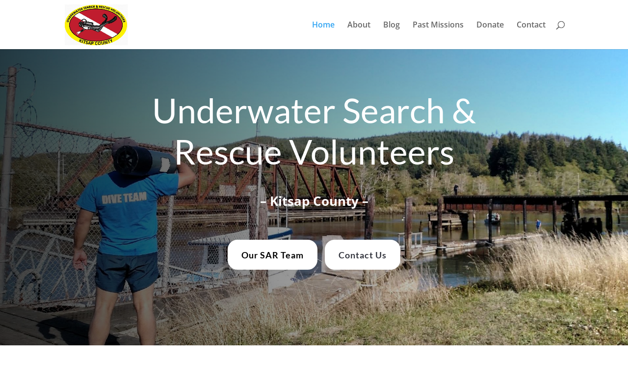

--- FILE ---
content_type: text/css
request_url: https://www.usrv-kc.org/wp-content/et-cache/7789/et-core-unified-tb-7986-deferred-7789.min.css?ver=1764954691
body_size: 2
content:
.et_pb_section_1_tb_footer.et_pb_section{padding-top:0vw;padding-bottom:0vw;background-color:#0C71C3!important}.et_pb_row_1_tb_footer.et_pb_row{padding-top:10px!important;padding-bottom:10px!important;padding-top:10px;padding-bottom:10px}.et_pb_text_4_tb_footer.et_pb_text{color:#FFFFFF!important}.et_pb_text_4_tb_footer{font-family:'Poppins',Helvetica,Arial,Lucida,sans-serif;font-weight:600}